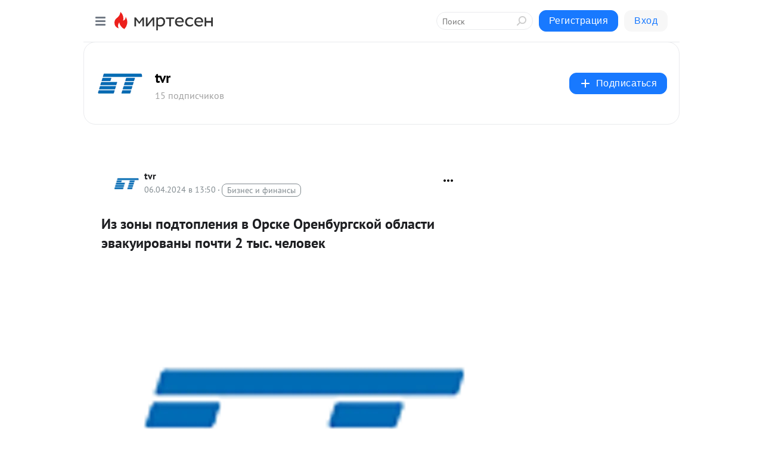

--- FILE ---
content_type: application/javascript;charset=UTF-8
request_url: https://exad.smi2.ru/jsapi?action=rtb_news&payload=CAISJGM0ZDc5NzcxLTFmMDEtNDU4ZS04ZjIxLWJiOWE5YmUzZGZkNBpCEIzFzssGIgVydV9SVSoLMy4xNDQuODIuNTgwATokZDMxZGExM2ItZmZmNi00NDEzLTg5ZWMtMmExMzNmNzc0MTYwIqgBCIAKENAFGp8BTW96aWxsYS81LjAgKE1hY2ludG9zaDsgSW50ZWwgTWFjIE9TIFggMTBfMTVfNykgQXBwbGVXZWJLaXQvNTM3LjM2IChLSFRNTCwgbGlrZSBHZWNrbykgQ2hyb21lLzEzMS4wLjAuMCBTYWZhcmkvNTM3LjM2OyBDbGF1ZGVCb3QvMS4wOyArY2xhdWRlYm90QGFudGhyb3BpYy5jb20pKhEI5KQDGgttaXJ0ZXNlbi5ydTLEAwp8aHR0cHM6Ly9tdC50dnIuYnkvYmxvZy80MzQwODE5OTIwNy9Jei16b255aS1wb2R0b3BsZW5peWEtdi1PcnNrZS1PcmVuYnVyZ3Nrb3ktb2JsYXN0aS1ldmFrdWlyb3ZhbnlpP3V0bV9yZWZlcnJlcj1taXJ0ZXNlbi5ydRJ0aHR0cHM6Ly93d3cudHZyLmJ5L25ld3Mvdl9taXJlL2l6X3pvbnlfcG9kdG9wbGVuaXlhX3Zfb3Jza2Vfb3JlbmJ1cmdza295X29ibGFzdGlfZXZha3Vpcm92YW55X3BvY2h0aV8yX3R5c19jaGVsb3Zlay8izQHQmNC3INC30L7QvdGLINC_0L7QtNGC0L7Qv9C70LXQvdC40Y8g0LIg0J7RgNGB0LrQtSDQntGA0LXQvdCx0YPRgNCz0YHQutC-0Lkg0L7QsdC70LDRgdGC0Lgg0Y3QstCw0LrRg9C40YDQvtCy0LDQvdGLINC_0L7Rh9GC0LggMiDRgtGL0YEuINGH0LXQu9C-0LLQtdC6IC0gdHZyIC0g0JzQtdC00LjQsNC_0LvQsNGC0YTQvtGA0LzQsCDQnNC40YDQotC10YHQtdC9QhoIiKwGEgtzbG90XzEwMzk0NBgaIAFAAkisAg
body_size: 72
content:
_jsapi_callbacks_._2({"response_id":"c4d79771-1f01-458e-8f21-bb9a9be3dfd4","blocks":[{"block_id":103944,"tag_id":"slot_103944","items":[],"block_view_uuid":"","strategy_id":14}],"trace":[]});


--- FILE ---
content_type: application/javascript;charset=UTF-8
request_url: https://exad.smi2.ru/jsapi?action=rtb_news&payload=CAMSJDBhMjk5YWFkLTRiY2ItNGEwNS1hNzUzLWVlM2Y2OTQ0YzdlNxpCEIzFzssGIgVydV9SVSoLMy4xNDQuODIuNTgwATokZDMxZGExM2ItZmZmNi00NDEzLTg5ZWMtMmExMzNmNzc0MTYwIqgBCIAKENAFGp8BTW96aWxsYS81LjAgKE1hY2ludG9zaDsgSW50ZWwgTWFjIE9TIFggMTBfMTVfNykgQXBwbGVXZWJLaXQvNTM3LjM2IChLSFRNTCwgbGlrZSBHZWNrbykgQ2hyb21lLzEzMS4wLjAuMCBTYWZhcmkvNTM3LjM2OyBDbGF1ZGVCb3QvMS4wOyArY2xhdWRlYm90QGFudGhyb3BpYy5jb20pKhEI5KQDGgttaXJ0ZXNlbi5ydTLEAwp8aHR0cHM6Ly9tdC50dnIuYnkvYmxvZy80MzQwODE5OTIwNy9Jei16b255aS1wb2R0b3BsZW5peWEtdi1PcnNrZS1PcmVuYnVyZ3Nrb3ktb2JsYXN0aS1ldmFrdWlyb3ZhbnlpP3V0bV9yZWZlcnJlcj1taXJ0ZXNlbi5ydRJ0aHR0cHM6Ly93d3cudHZyLmJ5L25ld3Mvdl9taXJlL2l6X3pvbnlfcG9kdG9wbGVuaXlhX3Zfb3Jza2Vfb3JlbmJ1cmdza295X29ibGFzdGlfZXZha3Vpcm92YW55X3BvY2h0aV8yX3R5c19jaGVsb3Zlay8izQHQmNC3INC30L7QvdGLINC_0L7QtNGC0L7Qv9C70LXQvdC40Y8g0LIg0J7RgNGB0LrQtSDQntGA0LXQvdCx0YPRgNCz0YHQutC-0Lkg0L7QsdC70LDRgdGC0Lgg0Y3QstCw0LrRg9C40YDQvtCy0LDQvdGLINC_0L7Rh9GC0LggMiDRgtGL0YEuINGH0LXQu9C-0LLQtdC6IC0gdHZyIC0g0JzQtdC00LjQsNC_0LvQsNGC0YTQvtGA0LzQsCDQnNC40YDQotC10YHQtdC9QhoIg6wGEgtzbG90XzEwMzkzORgaIAJAAkisAg
body_size: 71
content:
_jsapi_callbacks_._3({"response_id":"0a299aad-4bcb-4a05-a753-ee3f6944c7e7","blocks":[{"block_id":103939,"tag_id":"slot_103939","items":[],"block_view_uuid":"","strategy_id":14}],"trace":[]});


--- FILE ---
content_type: image/svg+xml
request_url: https://static.mtml.ru/images/topics/cooking.svg
body_size: 1249
content:
<svg width="19" height="15" viewBox="0 0 19 15" fill="none" xmlns="http://www.w3.org/2000/svg">
<path d="M4.44444 5.5C4.44444 5.5 5.44444 4.5 4.44444 3.5C3.44444 2.5 4.44444 1.5 4.44444 1.5" stroke="black" stroke-linecap="round"/>
<path d="M8.5 5.5C8.5 5.5 9.625 4.5 8.5 3.5C7.375 2.5 8.5 1.5 8.5 1.5" stroke="black" stroke-linecap="round"/>
<path d="M13.3794 4.52413L13.0258 4.87769L13.3794 5.23124L14.0865 5.93835L14.44 6.2919L14.7936 5.93835L17.2155 3.51638C17.6061 3.12585 17.6061 2.49269 17.2155 2.10216C16.825 1.71164 16.1918 1.71164 15.8013 2.10216L13.3794 4.52413Z" stroke="black"/>
<path d="M13.3926 5.92515L11.5 7.81772" stroke="black"/>
<path d="M10.9444 8L11.4284 7.87452L11.3313 7.5H10.9444H2.95601C2.29417 7.5 1.66151 7.94873 1.55858 8.67044C1.43987 9.50273 1.36357 10.9426 1.98751 12.1953C2.30523 12.8332 2.80292 13.4185 3.55274 13.8399C4.29855 14.259 5.26519 14.5 6.49999 14.5C8.08437 14.5 9.23194 14.1026 10.0394 13.4518C10.8455 12.8022 11.2595 11.9429 11.4583 11.117C11.6562 10.2951 11.6466 9.48555 11.5916 8.8914C11.5639 8.59218 11.5241 8.3422 11.491 8.16551C11.4743 8.07705 11.4593 8.00662 11.4481 7.9572C11.4426 7.93248 11.4379 7.91298 11.4346 7.89909L11.4305 7.88248L11.4292 7.8774L11.4287 7.87568L11.4286 7.87503C11.4285 7.87476 11.4284 7.87452 10.9444 8Z" stroke="black"/>
<line x1="1.5" y1="9.5" x2="11.5" y2="9.5" stroke="black"/>
</svg>


--- FILE ---
content_type: application/javascript;charset=UTF-8
request_url: https://exad.smi2.ru/jsapi?action=rtb_news&payload=CAUSJDlkY2UyYTljLWJjMzgtNGFiMy1iN2Y0LWUxMjNkOTIzZWVlNhpCEIzFzssGIgVydV9SVSoLMy4xNDQuODIuNTgwATokZDMxZGExM2ItZmZmNi00NDEzLTg5ZWMtMmExMzNmNzc0MTYwIqgBCIAKENAFGp8BTW96aWxsYS81LjAgKE1hY2ludG9zaDsgSW50ZWwgTWFjIE9TIFggMTBfMTVfNykgQXBwbGVXZWJLaXQvNTM3LjM2IChLSFRNTCwgbGlrZSBHZWNrbykgQ2hyb21lLzEzMS4wLjAuMCBTYWZhcmkvNTM3LjM2OyBDbGF1ZGVCb3QvMS4wOyArY2xhdWRlYm90QGFudGhyb3BpYy5jb20pKhEI5KQDGgttaXJ0ZXNlbi5ydTLEAwp8aHR0cHM6Ly9tdC50dnIuYnkvYmxvZy80MzQwODE5OTIwNy9Jei16b255aS1wb2R0b3BsZW5peWEtdi1PcnNrZS1PcmVuYnVyZ3Nrb3ktb2JsYXN0aS1ldmFrdWlyb3ZhbnlpP3V0bV9yZWZlcnJlcj1taXJ0ZXNlbi5ydRJ0aHR0cHM6Ly93d3cudHZyLmJ5L25ld3Mvdl9taXJlL2l6X3pvbnlfcG9kdG9wbGVuaXlhX3Zfb3Jza2Vfb3JlbmJ1cmdza295X29ibGFzdGlfZXZha3Vpcm92YW55X3BvY2h0aV8yX3R5c19jaGVsb3Zlay8izQHQmNC3INC30L7QvdGLINC_0L7QtNGC0L7Qv9C70LXQvdC40Y8g0LIg0J7RgNGB0LrQtSDQntGA0LXQvdCx0YPRgNCz0YHQutC-0Lkg0L7QsdC70LDRgdGC0Lgg0Y3QstCw0LrRg9C40YDQvtCy0LDQvdGLINC_0L7Rh9GC0LggMiDRgtGL0YEuINGH0LXQu9C-0LLQtdC6IC0gdHZyIC0g0JzQtdC00LjQsNC_0LvQsNGC0YTQvtGA0LzQsCDQnNC40YDQotC10YHQtdC9QhoIhawGEgtzbG90XzEwMzk0MRgaIARAAkisBw
body_size: 72
content:
_jsapi_callbacks_._5({"response_id":"9dce2a9c-bc38-4ab3-b7f4-e123d923eee6","blocks":[{"block_id":103941,"tag_id":"slot_103941","items":[],"block_view_uuid":"","strategy_id":14}],"trace":[]});


--- FILE ---
content_type: application/javascript;charset=UTF-8
request_url: https://exad.smi2.ru/jsapi?action=rtb_news&payload=CAQSJDQwODRjMWY3LWVkY2ItNDVlYS1iOTU5LTg4MDkyNWY2OGQ1ZRpCEIzFzssGIgVydV9SVSoLMy4xNDQuODIuNTgwATokZDMxZGExM2ItZmZmNi00NDEzLTg5ZWMtMmExMzNmNzc0MTYwIqgBCIAKENAFGp8BTW96aWxsYS81LjAgKE1hY2ludG9zaDsgSW50ZWwgTWFjIE9TIFggMTBfMTVfNykgQXBwbGVXZWJLaXQvNTM3LjM2IChLSFRNTCwgbGlrZSBHZWNrbykgQ2hyb21lLzEzMS4wLjAuMCBTYWZhcmkvNTM3LjM2OyBDbGF1ZGVCb3QvMS4wOyArY2xhdWRlYm90QGFudGhyb3BpYy5jb20pKhEI5KQDGgttaXJ0ZXNlbi5ydTLEAwp8aHR0cHM6Ly9tdC50dnIuYnkvYmxvZy80MzQwODE5OTIwNy9Jei16b255aS1wb2R0b3BsZW5peWEtdi1PcnNrZS1PcmVuYnVyZ3Nrb3ktb2JsYXN0aS1ldmFrdWlyb3ZhbnlpP3V0bV9yZWZlcnJlcj1taXJ0ZXNlbi5ydRJ0aHR0cHM6Ly93d3cudHZyLmJ5L25ld3Mvdl9taXJlL2l6X3pvbnlfcG9kdG9wbGVuaXlhX3Zfb3Jza2Vfb3JlbmJ1cmdza295X29ibGFzdGlfZXZha3Vpcm92YW55X3BvY2h0aV8yX3R5c19jaGVsb3Zlay8izQHQmNC3INC30L7QvdGLINC_0L7QtNGC0L7Qv9C70LXQvdC40Y8g0LIg0J7RgNGB0LrQtSDQntGA0LXQvdCx0YPRgNCz0YHQutC-0Lkg0L7QsdC70LDRgdGC0Lgg0Y3QstCw0LrRg9C40YDQvtCy0LDQvdGLINC_0L7Rh9GC0LggMiDRgtGL0YEuINGH0LXQu9C-0LLQtdC6IC0gdHZyIC0g0JzQtdC00LjQsNC_0LvQsNGC0YTQvtGA0LzQsCDQnNC40YDQotC10YHQtdC9QhoIi6wGEgtzbG90XzEwMzk0NxgaIAFAAkisAg
body_size: 72
content:
_jsapi_callbacks_._4({"response_id":"4084c1f7-edcb-45ea-b959-880925f68d5e","blocks":[{"block_id":103947,"tag_id":"slot_103947","items":[],"block_view_uuid":"","strategy_id":14}],"trace":[]});


--- FILE ---
content_type: application/javascript;charset=utf-8
request_url: https://smi2.ru/data/js/103939.js
body_size: 3154
content:
window['jsapi_rtb_ctx'] = 'EiBlODJiMmY4NWUyYTI3YWE5ZjYwZDkwODdhOGFkN2FkYRocEIzFzssGIgVydV9SVSoLMy4xNDQuODIuNTgwASoRCOSkAxoLbWlydGVzZW4ucnU';function _jsload(src){var sc=document.createElement("script");sc.type="text/javascript";sc.async=true;sc.src=src;var s=document.getElementsByTagName("script")[0];s.parentNode.insertBefore(sc,s);};(function(){document.getElementById("unit_103939").innerHTML="<style>.unit-103939-final-callback { max-width: 300px; height: 6000px; margin: 0 auto; } .container-103939-player {} .container-103939 .jsapi-vast-player, .container-103939 .jsapi-media-player { /* max-width: 300px; */ height: 600px; margin: auto; overflow: hidden; } .container-103939 .jsapi-media-logo-top { padding: 0; } /* zen reset */ .container-103939.container-103939-native .left-button, .container-103939.container-103939-native .right-button { display: none; } .container-103939.container-103939-native .zen-container { overflow: initial; height: 100%; } .container-103939.container-103939-native .list-container { -webkit-box-sizing: content-box; box-sizing: content-box; white-space: normal; overflow: initial; height: 100%; width: auto; display: -webkit-box; display: -ms-flexbox; display: flex; -webkit-box-orient: vertical; -webkit-box-direction: normal; -ms-flex-direction: column; flex-direction: column; margin: 0 -5px; } .container-103939.container-103939-native .list-container-item { height: auto; margin-right: 0; border-radius: 0; overflow: initial; height: 100%; padding: 0 5px; } /* native */ .container-103939-native { max-width: 300px; height: 600px; margin: auto; position: relative; font-family: Arial, sans-serif; } .container-103939-native .container-103939__header { max-height: 18px; margin-bottom: 12px; display: -webkit-box; display: -ms-flexbox; display: flex; -webkit-box-pack: justify; -ms-flex-pack: justify; justify-content: space-between; position: absolute; left: 4px; top: 4px; z-index: 1; } .container-103939-native .container-103939__header-text { font-family: blockacregular, sans-serif; font-size: 16px; line-height: 18px; color: #202020; display: none; } .container-103939-native .container-103939__header-logo { display: inline-block; vertical-align: top; height: 18px !important; width: auto; display: none; } .container-103939-native .container-103939__header-logo-link { display: none; } .container-103939-native .container-103939__space { -webkit-box-flex: 1; -ms-flex-positive: 1; flex-grow: 1; } .container-103939-native .container-103939__ad-label { position: absolute; top: 4px; left: 4px; } .container-103939-native .container-103939__ad-link { display: inline-block; vertical-align: top; font-family: Arial, sans-serif; font-size: 8px; line-height: 12px; font-weight: normal; color: #fff !important; text-decoration: none !important; background: rgba(0, 0, 0, .3); padding: 0 4px; text-transform: uppercase; letter-spacing: .4px; will-change: opacity; border-radius: 6px; } .container-103939-native .container-103939__ad-link:hover { opacity: .8; } .container-103939-native .list-container-item { display: inline-block; vertical-align: top; width: 100% !important; -webkit-box-sizing: border-box; box-sizing: border-box; margin-bottom: 10px; } .container-103939-native .list-container-item:last-child {} .container-103939-native .list-container-item>div { height: 100%; -webkit-box-shadow: 0 0 15px rgba(0, 0, 0, .2); box-shadow: 0 0 15px rgba(0, 0, 0, .2); position: relative; } .container-103939-native .container-103939__link { display: -webkit-box; display: -ms-flexbox; display: flex; -webkit-box-orient: vertical; -webkit-box-direction: normal; -ms-flex-direction: column; flex-direction: column; height: 100%; margin: 0; padding: 0; text-decoration: none; overflow: hidden; } .container-103939-native .container-103939__img-wrap { width: 100%; min-height: 100px; position: relative; -webkit-box-flex: 1; -ms-flex-positive: 1; flex-grow: 1; } .container-103939-native .container-103939__img { display: block; border: none; position: absolute; top: 0px; left: 0px; right: 0px; bottom: 0px; background-repeat: no-repeat; background-position: center center; background-size: cover; } .container-103939-native .container-103939__text { display: -webkit-box; display: -ms-flexbox; display: flex; -webkit-box-orient: vertical; -webkit-box-direction: normal; -ms-flex-direction: column; flex-direction: column; padding: 8px; } .container-103939-native .container-103939__source { display: none; } .container-103939-native .container-103939__logo { width: 16px; height: 16px; float: left; margin-right: 6px; } .container-103939-native .container-103939__domain { font-size: 12px; line-height: 16px; color: #464646; word-break: break-word; } .container-103939-native .container-103939__title { font-family: Arial, Helvetica, sans-serif; font-size: 18px; line-height: 22px; color: #000; font-weight: bold; text-align: left; word-wrap: break-word; overflow: hidden; max-height: 88px; display: -webkit-box; -webkit-line-clamp: 4; -webkit-box-orient: vertical; margin-bottom: 5px; } .container-103939-native .container-103939__title:hover {} .container-103939__text-space { -webkit-box-flex: 1; -ms-flex-positive: 1; flex-grow: 1; } .container-103939-native .container-103939__more { font-size: 14px; line-height: 30px; color: #fff; background-color: #3D7BF4; border-radius: 4px; text-align: center; } .container-103939-native .hidden { display: none; }</style>";var cb=function(){var clickTracking = "";/* deprecated */ var adLabel = {"link":"https://smi2.ru/newdata/adinfo?ad=0&bl=103939&nvuuid=a20096c2-8c00-0383-6900-0041730001f8&rnd=1106821763"};var unitElement = JsAPI.Dom.getElement('unit_103939'); unitElement.removeAttribute('id'); var a = unitElement.querySelector('a'); if (a) unitElement.removeChild(a); unitElement.classList.add('unit-103939'); var parentElement, headerContainer; JsAPI.Dom.appendChild(unitElement, parentElement = JsAPI.Dom.createDom('div', 'container-103939')); function item_content_renderer(parent, model, index) { var url = model['url']; var image = model['image']; var logo = model['logo']; var domain = model['domain']; var title = model['title']; var adLabel = model['ad_label']; var el; JsAPI.Dom.appendChild(parent, el = JsAPI.Dom.createDom('div', undefined, [ JsAPI.Dom.createDom('a', { 'class': 'container-103939__link', 'href': url, 'target': '_blank', 'rel': 'noopener noreferrer nofollow' }, [ JsAPI.Dom.createDom('div', 'container-103939__img-wrap', JsAPI.Dom.createDom('div', { 'class': 'container-103939__img', 'style': 'background-image: url(' + image + ')' })), JsAPI.Dom.createDom('div', 'container-103939__text', [ JsAPI.Dom.createDom('div', 'container-103939__source', [ JsAPI.Dom.createDom('img', { 'class': logo ? 'container-103939__logo' : 'hidden', 'src': logo }), JsAPI.Dom.createDom('div', 'container-103939__domain', domain) ]), JsAPI.Dom.createDom('div', 'container-103939__title', title), JsAPI.Dom.createDom('div', 'container-103939__text-space'), JsAPI.Dom.createDom('div', 'container-103939__more', 'Подробнее') ]) ]) ])); /* Добавление рекламной метки */ var adLabelElem; JsAPI.Dom.appendChild(el, adLabelElem = JsAPI.Dom.createDom('div', 'container-103939__ad-label')); try { if (adLabel) { var adLinkElem = JsAPI.Dom.createDom('a', { 'class': 'container-103939__ad-link', 'href': adLabel.link, 'target': '_blank', 'rel': 'noopener noreferrer nofollow' }, 'Реклама'); adLinkElem.addEventListener('click', function(event) { event.stopPropagation(); }); JsAPI.Dom.appendChild(adLabelElem, adLinkElem); } } catch (error) {} }; function callBack(eventType, vastObj) { } function emptyContent() {} function playerHaveContent() { parentElement.classList.add('container-103939-player'); } function nativeHaveContent() { parentElement.classList.remove('container-103939-player'); parentElement.classList.add('container-103939-native'); } function nativeBeforeRender() { } function end_callback() { function isScriptLoadedToHead(src) { var scripts = document.head.querySelectorAll('script'); for (var index = 0; index < scripts.length; index++) { var loadedScriptSrc = scripts[index].src; if (loadedScriptSrc == src) { return true; } else { return false; } } } function loadScriptToHead(src) { var script = document.createElement('script'); script.type = 'text/javascript'; script.async = true; script.src = src; document.head.appendChild(script); } function yandexRender() { window.yaContextCb = window.yaContextCb || []; var yandexHeadScript = 'https://yandex.ru/ads/system/context.js'; if (!isScriptLoadedToHead(yandexHeadScript)) { loadScriptToHead(yandexHeadScript); } JsAPI.Dom.appendChild(unitElement, JsAPI.Dom.createDom('div', { 'id': 'yandex_rtb_R-A-91685-299' })); window.yaContextCb.push(() => { Ya.Context.AdvManager.render({ "blockId": "R-A-91685-299", "renderTo": "yandex_rtb_R-A-91685-299" }) }); } parentElement.remove(); unitElement.classList.add('unit-103939-final-callback'); yandexRender(); } JsAPI.Ui.ExAd({ 'block_id': 103939, 'parent_element': parentElement, 'end_callback': end_callback, 'preset_player': { 'use_blur': true, 'callback': { 'empty_content': emptyContent, 'have_content': playerHaveContent, 'volumechange': callBack, }, }, 'preset_native': { 'page_size': 2, 'max_page_count': 1, 'item_content_renderer': item_content_renderer, 'callback': { 'before_render': nativeBeforeRender, 'have_content': nativeHaveContent, 'empty_content': emptyContent, } }, });};if(!window.jsapi){window.jsapi=[];_jsload("//static.smi2.net/static/jsapi/jsapi.v5.25.25.ru_RU.js");}window.jsapi.push(cb);}());/* StatMedia */(function(w,d,c){(w[c]=w[c]||[]).push(function(){try{w.statmedia53860=new StatMedia({"id":53860,"user_id":null,"user_datetime":1769185932537,"session_id":null,"gen_datetime":1769185932539});}catch(e){}});if(!window.__statmedia){var p=d.createElement('script');p.type='text/javascript';p.async=true;p.src='https://cdnjs.smi2.ru/sm.js';var s=d.getElementsByTagName('script')[0];s.parentNode.insertBefore(p,s);}})(window,document,'__statmedia_callbacks');/* /StatMedia */

--- FILE ---
content_type: application/javascript;charset=UTF-8
request_url: https://exad.smi2.ru/jsapi?action=rtb_news&payload=EiQwMGI4MTE5OC0zYjI2LTQzNjAtYmMwNi05NDNhMDA2YzlhYjAaQhCMxc7LBiIFcnVfUlUqCzMuMTQ0LjgyLjU4MAE6JGQzMWRhMTNiLWZmZjYtNDQxMy04OWVjLTJhMTMzZjc3NDE2MCKoAQiAChDQBRqfAU1vemlsbGEvNS4wIChNYWNpbnRvc2g7IEludGVsIE1hYyBPUyBYIDEwXzE1XzcpIEFwcGxlV2ViS2l0LzUzNy4zNiAoS0hUTUwsIGxpa2UgR2Vja28pIENocm9tZS8xMzEuMC4wLjAgU2FmYXJpLzUzNy4zNjsgQ2xhdWRlQm90LzEuMDsgK2NsYXVkZWJvdEBhbnRocm9waWMuY29tKSoRCOSkAxoLbWlydGVzZW4ucnUyxAMKfGh0dHBzOi8vbXQudHZyLmJ5L2Jsb2cvNDM0MDgxOTkyMDcvSXotem9ueWktcG9kdG9wbGVuaXlhLXYtT3Jza2UtT3JlbmJ1cmdza295LW9ibGFzdGktZXZha3Vpcm92YW55aT91dG1fcmVmZXJyZXI9bWlydGVzZW4ucnUSdGh0dHBzOi8vd3d3LnR2ci5ieS9uZXdzL3ZfbWlyZS9pel96b255X3BvZHRvcGxlbml5YV92X29yc2tlX29yZW5idXJnc2tveV9vYmxhc3RpX2V2YWt1aXJvdmFueV9wb2NodGlfMl90eXNfY2hlbG92ZWsvIs0B0JjQtyDQt9C-0L3RiyDQv9C-0LTRgtC-0L_Qu9C10L3QuNGPINCyINCe0YDRgdC60LUg0J7RgNC10L3QsdGD0YDQs9GB0LrQvtC5INC-0LHQu9Cw0YHRgtC4INGN0LLQsNC60YPQuNGA0L7QstCw0L3RiyDQv9C-0YfRgtC4IDIg0YLRi9GBLiDRh9C10LvQvtCy0LXQuiAtIHR2ciAtINCc0LXQtNC40LDQv9C70LDRgtGE0L7RgNC80LAg0JzQuNGA0KLQtdGB0LXQvUIaCO-rBhILc2xvdF8xMDM5MTkYGiABQAJI7AQ
body_size: 71
content:
_jsapi_callbacks_._0({"response_id":"00b81198-3b26-4360-bc06-943a006c9ab0","blocks":[{"block_id":103919,"tag_id":"slot_103919","items":[],"block_view_uuid":"","strategy_id":14}],"trace":[]});


--- FILE ---
content_type: application/javascript;charset=UTF-8
request_url: https://exad.smi2.ru/jsapi?action=rtb_news&payload=CAESJGFjYjlmNDJjLTA1OWMtNDY5MC1iMzM4LTdiMmVkYWJjYzVhYhpCEIzFzssGIgVydV9SVSoLMy4xNDQuODIuNTgwATokZDMxZGExM2ItZmZmNi00NDEzLTg5ZWMtMmExMzNmNzc0MTYwIqgBCIAKENAFGp8BTW96aWxsYS81LjAgKE1hY2ludG9zaDsgSW50ZWwgTWFjIE9TIFggMTBfMTVfNykgQXBwbGVXZWJLaXQvNTM3LjM2IChLSFRNTCwgbGlrZSBHZWNrbykgQ2hyb21lLzEzMS4wLjAuMCBTYWZhcmkvNTM3LjM2OyBDbGF1ZGVCb3QvMS4wOyArY2xhdWRlYm90QGFudGhyb3BpYy5jb20pKhEI5KQDGgttaXJ0ZXNlbi5ydTLEAwp8aHR0cHM6Ly9tdC50dnIuYnkvYmxvZy80MzQwODE5OTIwNy9Jei16b255aS1wb2R0b3BsZW5peWEtdi1PcnNrZS1PcmVuYnVyZ3Nrb3ktb2JsYXN0aS1ldmFrdWlyb3ZhbnlpP3V0bV9yZWZlcnJlcj1taXJ0ZXNlbi5ydRJ0aHR0cHM6Ly93d3cudHZyLmJ5L25ld3Mvdl9taXJlL2l6X3pvbnlfcG9kdG9wbGVuaXlhX3Zfb3Jza2Vfb3JlbmJ1cmdza295X29ibGFzdGlfZXZha3Vpcm92YW55X3BvY2h0aV8yX3R5c19jaGVsb3Zlay8izQHQmNC3INC30L7QvdGLINC_0L7QtNGC0L7Qv9C70LXQvdC40Y8g0LIg0J7RgNGB0LrQtSDQntGA0LXQvdCx0YPRgNCz0YHQutC-0Lkg0L7QsdC70LDRgdGC0Lgg0Y3QstCw0LrRg9C40YDQvtCy0LDQvdGLINC_0L7Rh9GC0LggMiDRgtGL0YEuINGH0LXQu9C-0LLQtdC6IC0gdHZyIC0g0JzQtdC00LjQsNC_0LvQsNGC0YTQvtGA0LzQsCDQnNC40YDQotC10YHQtdC9QhoI9ZsGEgtzbG90XzEwMTg3NxgaIAJAAkjsBA
body_size: 72
content:
_jsapi_callbacks_._1({"response_id":"acb9f42c-059c-4690-b338-7b2edabcc5ab","blocks":[{"block_id":101877,"tag_id":"slot_101877","items":[],"block_view_uuid":"","strategy_id":14}],"trace":[]});
